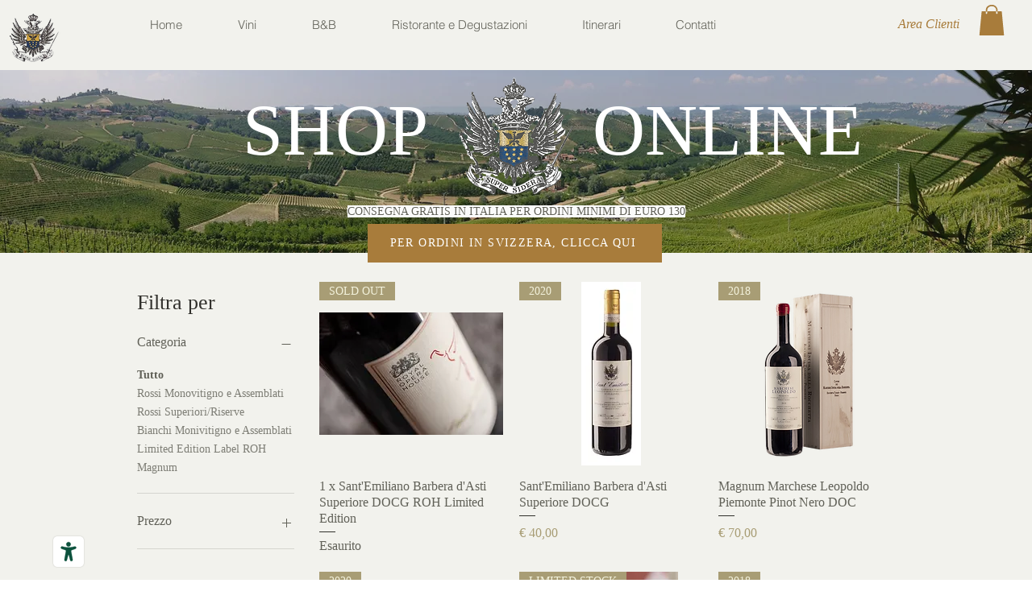

--- FILE ---
content_type: application/javascript
request_url: https://cdn.iubenda.com/aw/versions/latest/accessibility-widget.iife.js
body_size: 9959
content:
(function(){"use strict";const k={bots:["360Spider","A6-Indexer","Aboundex","AddThis","ADmantX","backlinkcrawler","baiduspider","bibnum.bnf","biglotron","BingPreview","binlar","BUbiNG","CC Metadata Scaper","changedetection","Chrome-Lighthouse","coccoc","Commons-HttpClient","content crawler spider","convera","crawler4j","curl","CyberPatrol","domaincrawler","drupact","ec2linkfinder","europarchive.org","ezooms","facebookexternalhit","FAST Enterprise Crawler","FAST-WebCrawler","findlink","findthatfile","fluffy","fr-crawler","g00g1e.net","gigablast","GingerCrawler","gnam gnam spider","Google favicon","Google-InspectionTool","GoogleOther","GoogleSecurityScanner","grapeshot","GrapeshotCrawler","grub.org","heritrix","hotjar","httpunit","httrack","ia_archiver","ichiro","integromedb","IOI","ip-web-crawler.com","ips-agent","it2media-domain-crawler","java","lb-spider","libwww","linkdex","lipperhey","Lipperhey SEO Service","lssrocketcrawler","ltx71","Mediapartners-Google","MegaIndex","MicrosoftPreview","netresearchserver","nutch","openindexspider","page2rss","panscient","phpcrawl","postrank","proximic","Python-urllib","Qwantify","RetrevoPageAnalyzer","SimpleCrawler","sistrix crawler","siteexplorer.info","slurp","sogou","speedy","summify","teoma","UsineNouvelleCrawler","Voyager","webcompanycrawler","webcrawler","webmon","WeSEE:Search","wget","wotbox","y!j-asr","yahoo","yandex","yanga","yeti","Bytespider"],isBot(e,t){if(!e)return!1;const r="("+(t||k.bots).join("|").replace(/(\.|\/)/g,"\\$1")+"|.*bot.*)";return new RegExp(r,"i").test(e)}};function F(){let e=!1;return a=>new Promise((r,i)=>{if(e)return i(new Error("View already tracked"));if(!a)return i(new Error("sitePublicId is required"));k.isBot()?r():fetch(U(),V(Y(a))).then(o=>{e=!0,r(o)}).catch(o=>{i(o)})})}function U(){return"https://idb.iubenda.com/csdata?db=hits1"}function V(e){return{method:"POST",body:e}}function Y(e){return`hits_aw,s=${e},pv_aw=1 value=1`}const G=F(),u={ITEM_ADDED:"floatable.item_added",STYLE_ADDED:"floatable.style_added",ATTRIBUTE_ADDED:"floatable.attribute_added",OPERATION_ADDED:"floatable.operation_added"},f="floatable-wrapper",l={TYPE:0,VALUE:1,OPTIONS:2};function q(e){return e===void 0&&(e=[]),e.filter(t=>t[l.TYPE]==="item").map(t=>t[l.VALUE])}function S(e){return e===void 0&&(e=[]),e.filter(t=>t[l.TYPE]==="item")}function H(e){return e===void 0&&(e=[]),e.filter(t=>t[l.TYPE]==="style").map(t=>t[l.VALUE])}function X(e){return e===void 0&&(e=[]),e.filter(t=>t[l.TYPE]==="style")}function Z(e){return e===void 0&&(e=[]),e.filter(t=>t[l.TYPE]==="attribute").map(t=>t[l.VALUE])}function J(e){return e===void 0&&(e=[]),e.filter(t=>t[l.TYPE]==="attribute")}function w(e){return e===void 0&&(e=[]),e.filter(t=>{var a,r;return((a=t[l.OPTIONS])==null?void 0:a.priority)!==void 0&&((r=t[l.OPTIONS])==null?void 0:r.priority)!==null})}function y(e){return e===void 0&&(e=[]),e.filter(t=>{var a,r;return((a=t[l.OPTIONS])==null?void 0:a.priority)===void 0||((r=t[l.OPTIONS])==null?void 0:r.priority)===null})}function L(e){return e===void 0&&(e=[]),e.sort((t,a)=>t[l.OPTIONS].priority<a[l.OPTIONS].priority?-1:1)}function K(e){return e===void 0&&(e=[]),e.sort((t,a)=>t[l.OPTIONS].priority<=a[l.OPTIONS].priority?1:-1)}function C(e){return e===void 0&&(e=[]),[...L(w(e)),...y(e)]}function Q(e){return e===void 0&&(e=[]),[...L(w(e)),...y(e)]}function tt(e){return e===void 0&&(e=[]),[...y(e),...K(w(e))]}function et(){let e=document.querySelector(`.${f}`);return e||(e=document.createElement("div"),e.className=f),e}function at(e){if(e instanceof HTMLElement)return e;const t=document.createElement("div");return typeof e=="string"&&(t.innerText=e),t}function rt(e){e===void 0&&(e=[]);const t=et();t.innerHTML="",e.forEach(a=>{const r=a[l.VALUE],i=a[l.OPTIONS]||{},o=at(r);t.appendChild(o),typeof(i==null?void 0:i.onMount)=="function"&&i.onMount(o)}),document.querySelector(`.${f}`)||document.body.appendChild(t)}function it(e){e===void 0&&(e=[]);const t=document.querySelector(`.${f}`);t&&e.forEach(a=>{ot(t,a)})}function ot(e,t){if(e)for(const a in t)Object.prototype.hasOwnProperty.call(t,a)&&(e.style[a]=t[a])}function lt(e){e===void 0&&(e=[]);const t=document.querySelector(`.${f}`);t&&e.forEach(a=>{Object.entries(a).forEach(i=>{const[o,n]=i;i[l.TYPE]==="class"?st(t,n):nt(t,o,n)})})}function nt(e,t,a){e&&e.setAttribute(t,a)}function st(e,t){e&&e.classList.add(t)}class pt{constructor(){this.listenersMap={}}getListeners(t){return this.listenersMap[t]=this.listenersMap[t]||[],this.listenersMap[t]}addListener(t,a,r){this.getListeners(t).unshift({fn:a,once:!!r})}on(t,a){this.addListener(t,a)}once(t,a){this.addListener(t,a,!0)}off(t,a){const r=this.getListeners(t);for(let i=r.length-1;i>=0;i--)r[i].fn===a&&r.splice(i,1)}emit(t){const a=this.getListeners(t);for(let r=a.length-1;r>=0;r--){const i=a[r],o=Array.prototype.slice.call(arguments,1);i.once&&a.splice(r,1),i.fn.apply(null,o)}}}const O=new pt;function dt(e){if(e===void 0&&(e=[]),!Array.isArray(e))throw new TypeError("Expected array for operations");const t=e;ct(t);const a={add:i=>{g(u.OPERATION_ADDED,{ops:t,added:i});const o=i[l.TYPE],n={ops:t,added:i};switch(o){case"item":g(u.ITEM_ADDED,n);break;case"style":g(u.STYLE_ADDED,n);break;case"attribute":g(u.ATTRIBUTE_ADDED,n);break}}};t.hasOwnProperty("push")||Object.defineProperty(t,"push",{configurable:!0,enumerable:!1,writable:!0,value:function(){const i=Array.prototype.push.apply(this,[arguments[0]]);return r([arguments[0]]),i}});function r(i){i.forEach(o=>a.add(o))}return t}function ct(e){if("floatableWatcher"in e){console.warn("floatableWatcher is already defined");return}Object.defineProperty(e,"floatableWatcher",{configurable:!1,enumerable:!1,writable:!1,value:function(){return!0}})}function ut(e,t){t===void 0&&(t={}),O.emit(e,{detail:t})}function bt(e,t){t===void 0&&(t={});const a={detail:t,bubbles:!1,cancelable:!1};try{document.dispatchEvent(new CustomEvent(e,a))}catch(r){console.warn(`Failed to dispatch public event ${e}`,r)}}function g(e,t){t===void 0&&(t={}),ut(e,t),bt(e,t)}const ft="0.0.6";let h=null;function ht(){if(window._iub=window._iub||[],window._iub.floatableLayer=window._iub.floatableLayer||[],h!==null)return h;try{h=mt(window._iub.floatableLayer),h.init()}catch(e){console.error("Error initializing Floatable:",e)}return h}function T(e){const t=q(C(S(e))),a=C(S(e)),r=H(tt(X(e))),i=Z(Q(J(e)));t.length>0&&(rt(a),lt(i),it(r))}function mt(e){const t={version:ft,FloatableEvent:u};return t.init=()=>{O.on(u.OPERATION_ADDED,a=>{T(a.detail.ops)}),t.ops=dt(e),T(t.ops)},t}const gt=".iub-accessibility-btn{background-color:#fff;padding:0;border:none;border-radius:4px;cursor:pointer;box-sizing:border-box;width:34px;height:34px;box-shadow:0 0 0 1px #00000026}.iub-accessibility-btn svg{display:inline-block;vertical-align:middle}.iub-accessibility-btn:hover,.iub-accessibility-btn:focus{box-shadow:0 0 0 2px #00000026}.floatable-wrapper{position:fixed;bottom:16px;left:66px;right:unset;top:unset;z-index:2147483647}.floatable-wrapper.floatable-bottom-left{position:fixed;bottom:16px;left:66px;right:unset;top:unset}.floatable-wrapper.floatable-bottom-right{position:fixed;bottom:16px;right:66px;left:unset;top:unset}.floatable-wrapper.floatable-top-left{position:fixed;top:16px;left:66px;right:unset;bottom:unset}.floatable-wrapper.floatable-top-right{position:fixed;top:16px;right:66px;left:unset;bottom:unset}",wt=':root{--iub-floating-height: 38px;--iub-floating-width: 38px;--iub-floating-padding: 0 0 0 38px;--iub-floating-background-color: #1CC691;--iub-floating-border: 1.14px solid rgba(0, 0, 0, .24);--iub-floating-gap: 0;--iub-default-unit: 5px;--iub-floating-z-index-base: 9995}.floatable-wrapper{position:fixed;bottom:16px;left:66px;z-index:2147483647}.floatable-wrapper.floatable-bottom-left{position:fixed;bottom:16px;left:66px;right:unset;top:unset}.floatable-wrapper.floatable-bottom-right{position:fixed;bottom:16px;right:66px;left:unset;top:unset}.floatable-wrapper.floatable-top-left{position:fixed;top:16px;left:66px;right:unset;bottom:unset}.floatable-wrapper.floatable-top-right{position:fixed;top:16px;right:66px;left:unset;bottom:unset}.floatable-wrapper.iub-floatable-wrapper-2025{display:flex!important;width:fit-content!important;position:fixed!important;margin:16px!important;left:unset!important}.floatable-wrapper.iub-floatable-wrapper-2025 .iub-accessibility-btn{width:var(--iub-floating-width)!important;height:var(--iub-floating-height)!important}.floatable-wrapper.iub-floatable-wrapper-2025 .iub-accessibility-btn svg{display:none!important}.floatable-wrapper.iub-floatable-wrapper-2025 .iub-accessibility-btn{background-image:url(data:image/svg+xml,%3Csvg%20xmlns%3D%22http%3A%2F%2Fwww.w3.org%2F2000%2Fsvg%22%20width%3D%2217%22%20height%3D%2217%22%20fill%3D%22none%22%3E%3Cpath%20fill%3D%22%23333%22%20stroke%3D%22%23333%22%20stroke-width%3D%22.211%22%20d%3D%22M2.534%205.195a1.006%201.006%200%200%201%201.18-.576l.634.163c1.46.364%202.81.613%204.51.613%201.937%200%203.42-.325%205.13-.773l.098-.02c.492-.08.979.214%201.129.7l.023.094c.09.44-.122.89-.524%201.092l-.09.04c-.75.288-1.51.556-2.278.816l-.771.257a.84.84%200%200%200-.566.948l1.297%207.09.014.1c.04.462-.236.898-.668%201.066l-.096.032a1.054%201.054%200%200%201-1.272-.639l-.032-.104-1.106-4.265a.299.299%200%200%200-.561-.048l-.017.048-1.105%204.265c-.139.534-.669.86-1.2.766l-.105-.023a1.053%201.053%200%200%201-.75-1.197L6.71%208.524l.013-.15a.827.827%200%200%200-.418-.72l-.137-.062c-.787-.27-1.564-.527-2.332-.806l-.766-.288a.978.978%200%200%201-.57-1.209l.034-.094Z%22%2F%3E%3Cpath%20fill%3D%22%23333%22%20stroke%3D%22%23333%22%20stroke-width%3D%22.211%22%20d%3D%22M8.63.908c.318-.039.64.005.937.128l.125.057a1.857%201.857%200%200%201%201.02%201.657l-.01.184a1.857%201.857%200%200%201-1.661%201.662l-.184.01c-.321%200-.636-.084-.914-.242l-.116-.071a1.858%201.858%200%200%201-.627-.708l-.057-.125a1.856%201.856%200%200%201-.105-1.072l.031-.133c.085-.308.25-.59.477-.817l.1-.093c.242-.209.534-.352.849-.414L8.63.908Z%22%2F%3E%3C%2Fsvg%3E)!important;background-repeat:no-repeat!important;background-position:center!important;box-shadow:0 0 0 1px #00000026}.floatable-wrapper.iub-floatable-wrapper-2025[data-tp-float=bottom-left]{left:0!important;bottom:0!important}.floatable-wrapper.iub-floatable-wrapper-2025[data-tp-float=bottom-right]{flex-direction:row-reverse!important;right:0!important;bottom:0!important}.floatable-wrapper.iub-floatable-wrapper-2025[data-tp-float=center-left]{flex-direction:column!important}.floatable-wrapper.iub-floatable-wrapper-2025[data-tp-float=top-left]{flex-direction:column!important;left:0!important;top:0!important}.floatable-wrapper.iub-floatable-wrapper-2025[data-tp-float=top-right]{flex-direction:column!important;right:0!important;top:0!important}.floatable-wrapper.iub-floatable-wrapper-2025[data-tp-float=center-right]{flex-direction:column!important}.floatable-wrapper.iub-floatable-wrapper-2025[data-tp-float=center-left] .iubenda-tp-btn,.floatable-wrapper.iub-floatable-wrapper-2025[data-tp-float=center-left] .iub-accessibility-btn{left:0!important;border-top-left-radius:0!important;border-bottom-left-radius:0!important;border-left:0!important}.floatable-wrapper.iub-floatable-wrapper-2025[data-tp-float=center-right] .iubenda-tp-btn,.floatable-wrapper.iub-floatable-wrapper-2025[data-tp-float=center-right] .iub-accessibility-btn{right:0!important;border-top-right-radius:0!important;border-bottom-right-radius:0!important;border-right:0!important}.floatable-wrapper.iub-floatable-wrapper-2025[data-tp-anchored][data-tp-float=center-left]{display:flex!important;flex-direction:row!important;left:0!important;transform-origin:left bottom!important;transform:translateY(-15vh) rotate(90deg)!important;top:25%!important}.floatable-wrapper.iub-floatable-wrapper-2025[data-tp-anchored][data-tp-float=center-right]{display:flex!important;flex-direction:row!important;right:0!important;transform:translateY(-100%) rotate(90deg)!important;transform-origin:right bottom!important;transform:translateY(-55vh) translate(0) rotate(-90deg)!important;bottom:25%!important}.floatable-wrapper.iub-floatable-wrapper-2025[data-tp-anchored][data-tp-float^=top-]:after{border-top-left-radius:0!important;border-top-right-radius:0!important}.floatable-wrapper.iub-floatable-wrapper-2025[data-tp-anchored][data-tp-float^=top-]{margin-top:0!important;border-top-left-radius:0!important;border-top-right-radius:0!important}.floatable-wrapper.iub-floatable-wrapper-2025[data-tp-anchored][data-tp-float^=top-] div,.floatable-wrapper.iub-floatable-wrapper-2025[data-tp-anchored][data-tp-float^=top-] button,.floatable-wrapper.iub-floatable-wrapper-2025[data-tp-anchored][data-tp-float^=top-] a{border-top-left-radius:0!important;border-top-right-radius:0!important}.floatable-wrapper.iub-floatable-wrapper-2025[data-tp-anchored][data-tp-float^=bottom-]:after{border-bottom-left-radius:0!important;border-bottom-right-radius:0!important}.floatable-wrapper.iub-floatable-wrapper-2025[data-tp-anchored][data-tp-float^=bottom-]{margin-bottom:0!important;border-bottom-left-radius:0!important;border-bottom-right-radius:0!important}.floatable-wrapper.iub-floatable-wrapper-2025[data-tp-anchored][data-tp-float^=bottom-] div,.floatable-wrapper.iub-floatable-wrapper-2025[data-tp-anchored][data-tp-float^=bottom-] button,.floatable-wrapper.iub-floatable-wrapper-2025[data-tp-anchored][data-tp-float^=bottom-] a{border-bottom-left-radius:0!important;border-bottom-right-radius:0!important;border-top-left-radius:var(--iub-default-unit)!important;border-top-right-radius:var(--iub-default-unit)!important}.floatable-wrapper.iub-floatable-wrapper-2025[data-tp-anchored][data-tp-float=center-left]:after{border-bottom-left-radius:0!important;border-bottom-right-radius:0!important}.floatable-wrapper.iub-floatable-wrapper-2025[data-tp-anchored][data-tp-float=center-left]{margin-left:0!important;border-bottom-left-radius:0!important;border-bottom-right-radius:0!important}.floatable-wrapper.iub-floatable-wrapper-2025[data-tp-anchored][data-tp-float=center-left] div,.floatable-wrapper.iub-floatable-wrapper-2025[data-tp-anchored][data-tp-float=center-left] button,.floatable-wrapper.iub-floatable-wrapper-2025[data-tp-anchored][data-tp-float=center-left] a{border-bottom-left-radius:0!important;border-bottom-right-radius:0!important}.floatable-wrapper.iub-floatable-wrapper-2025[data-tp-anchored][data-tp-float=center-right]:after{border-bottom-left-radius:0!important;border-bottom-right-radius:0!important}.floatable-wrapper.iub-floatable-wrapper-2025[data-tp-anchored][data-tp-float=center-right]{margin-right:0!important;border-bottom-left-radius:0!important;border-bottom-right-radius:0!important}.floatable-wrapper.iub-floatable-wrapper-2025[data-tp-anchored][data-tp-float=center-right] div,.floatable-wrapper.iub-floatable-wrapper-2025[data-tp-anchored][data-tp-float=center-right] button,.floatable-wrapper.iub-floatable-wrapper-2025[data-tp-anchored][data-tp-float=center-right] a{border-bottom-left-radius:0!important;border-bottom-right-radius:0!important;border-top-right-radius:var(--iub-default-unit)!important}.floatable-wrapper.iub-floatable-wrapper-2025[data-tp-anchored] .iubenda-tp-btn,.floatable-wrapper.iub-floatable-wrapper-2025[data-tp-anchored][data-tp-float=top-left] .iub-accessibility-btn{left:0!important;border-top-left-radius:0!important;border-top-right-radius:0!important;border-top:0!important}.floatable-wrapper.iub-floatable-wrapper-2025[data-tp-anchored][data-tp-float=top-right] .iubenda-tp-btn,.floatable-wrapper.iub-floatable-wrapper-2025[data-tp-anchored][data-tp-float=top-right] .iub-accessibility-btn{border-top-left-radius:0!important;border-top-right-radius:0!important;border-top:0!important}.floatable-wrapper.iub-floatable-wrapper-2025[data-tp-anchored][data-tp-float=bottom-left] .iubenda-tp-btn,.floatable-wrapper.iub-floatable-wrapper-2025[data-tp-anchored][data-tp-float=bottom-left] .iub-accessibility-btn,.floatable-wrapper.iub-floatable-wrapper-2025[data-tp-anchored][data-tp-float=bottom-right] .iubenda-tp-btn,.floatable-wrapper.iub-floatable-wrapper-2025[data-tp-anchored][data-tp-float=bottom-right] .iub-accessibility-btn{border-bottom-left-radius:0!important;border-bottom-right-radius:0!important;border-bottom:0!important}.floatable-wrapper.iub-floatable-wrapper-2025:after{content:"";position:absolute;top:0;left:0;width:100%;height:100%;border:var(--iub-floating-border)!important;border-radius:var(--iub-default-unit)!important;box-sizing:border-box!important;z-index:2147483647!important;background-color:transparent!important;pointer-events:none!important}.floatable-wrapper.iub-floatable-wrapper-2025[data-tp-float=top-right],.floatable-wrapper.iub-floatable-wrapper-2025[data-tp-float=bottom-right],.floatable-wrapper.iub-floatable-wrapper-2025[data-tp-float=top-left],.floatable-wrapper.iub-floatable-wrapper-2025[data-tp-float=bottom-left]{flex-direction:row!important}.floatable-wrapper.iub-floatable-wrapper-2025[data-tp-float]{padding:var(--iub-floating-padding);height:var(--iub-floating-height);background-color:var(--iub-floating-background-color);gap:var(--iub-floating-gap)!important;border-radius:var(--iub-default-unit)!important;z-index:1000000!important;background-image:url(data:image/svg+xml,%3Csvg%20xmlns%3D%22http%3A%2F%2Fwww.w3.org%2F2000%2Fsvg%22%20width%3D%2210%22%20height%3D%2222%22%20fill%3D%22none%22%3E%3Cpath%20fill%3D%22%23fff%22%20d%3D%22M4.783.714c2.486%200%204.5%202.034%204.5%204.544%200%201.118-.4%202.142-1.064%202.934l.956%2013.094H.63L1.556%208.42A4.54%204.54%200%200%201%20.283%205.258c0-2.51%202.014-4.544%204.5-4.544Zm-.626%2011.06v5.908h1.481v-7.435l-1.481%201.527Zm.626-7.69c-.597%200-1.082.495-1.082%201.105s.485%201.103%201.082%201.103c.598%200%201.083-.493%201.083-1.103s-.485-1.105-1.083-1.105Z%22%2F%3E%3C%2Fsvg%3E);background-repeat:no-repeat;background-position:14px}.floatable-wrapper.iub-floatable-wrapper-2025.floatable-wrapper-unbranded[data-tp-float]{background-image:none!important;background-color:transparent!important;padding:0!important}.floatable-wrapper.iub-floatable-wrapper-2025[data-tp-float*=-right]:has(>:last-child:nth-child(2))>:first-child{border-top-right-radius:0!important;border-bottom-right-radius:0!important;border-right:1px solid rgba(0,0,0,.1)!important}.floatable-wrapper.iub-floatable-wrapper-2025[data-tp-float*=-right]:has(>:last-child:nth-child(2))>:first-child button{border-top-right-radius:0!important;border-bottom-right-radius:0!important;border-right:1px solid rgba(0,0,0,.1)!important}.floatable-wrapper.iub-floatable-wrapper-2025[data-tp-float*=-right]:has(>:last-child:nth-child(2))>:last-child{border-top-left-radius:0!important;border-bottom-left-radius:0!important}.floatable-wrapper.iub-floatable-wrapper-2025[data-tp-float*=-right]:has(>:last-child:nth-child(2))>:last-child button{border-top-left-radius:0!important;border-bottom-left-radius:0!important}.floatable-wrapper.iub-floatable-wrapper-2025[data-tp-float*=-left]:has(>:last-child:nth-child(2))>:last-child{border-top-left-radius:0!important;border-bottom-left-radius:0!important}.floatable-wrapper.iub-floatable-wrapper-2025[data-tp-float*=-left]:has(>:last-child:nth-child(2))>:last-child button{border-top-left-radius:0!important;border-bottom-left-radius:0!important}.floatable-wrapper.iub-floatable-wrapper-2025[data-tp-float*=-left]:has(>:last-child:nth-child(2))>:first-child{border-top-right-radius:0!important;border-bottom-right-radius:0!important;border-right:1px solid rgba(0,0,0,.1)!important}.floatable-wrapper.iub-floatable-wrapper-2025[data-tp-float*=-left]:has(>:last-child:nth-child(2))>:first-child button{border-top-right-radius:0!important;border-bottom-right-radius:0!important;border-right:1px solid rgba(0,0,0,.1)!important}.floatable-wrapper .iubenda-floatable-default-btn{padding:0!important;width:var(--iub-floating-width)!important;height:var(--iub-floating-height)!important;box-sizing:border-box!important;border:none!important;background-color:#fff!important;border-radius:var(--iub-default-unit)!important;text-align:center!important;display:flex!important;align-items:center!important;justify-content:center!important;cursor:pointer!important;z-index:calc(var(--iub-floating-z-index-base) + 1)!important;background-repeat:no-repeat!important;background-size:20px 20px!important}.floatable-wrapper .iubenda-floatable-aw-btn{box-shadow:0 0 2px #0003!important}.floatable-wrapper .iubenda-floatable-aw-btn:hover{box-shadow:0 0 3px #0006!important}.floatable-wrapper.iub-floatable-wrapper-2025 .iubenda-floatable-aw-btn,.floatable-wrapper.iub-floatable-wrapper-2025 .iub-accessibility-btn{box-shadow:none!important}.floatable-wrapper .iubenda-floatable-btn-with-label{width:auto!important;font-size:12px!important;padding:0 var(--iub-default-unit)!important;background-position:7px!important}.floatable-wrapper .iubenda-floatable-btn-with-label span{padding:0 var(--iub-default-unit)!important;color:#000!important;font-size:12px!important;font-weight:400!important;cursor:pointer!important}.iub-brand-container{position:absolute;left:var(--iub-default-unit);top:var(--iub-default-unit);z-index:-1}',yt="0.0.16";function I(e){typeof fetch=="function"&&fetch(e,{method:"POST",mode:"cors",keepalive:!0})}function D(e){let{globalObject:t}=e;const a=kt(),r=Et(),i=Lt({globalObject:t}),o=St({globalObject:t});return{msSessionStarted:a,siteId:r,sessionId:i,upvid:o}}function vt(e){let{globalObject:t}=e;const{msSessionStarted:a,siteId:r,sessionId:i,upvid:o}=D({globalObject:t});I(`https://cnt1.iubenda.com/t/ww/${r}/${a}/${i}/req?st=${P()}&upvid=${o}`)}function xt(e){let{globalObject:t}=e;const{msSessionStarted:a,siteId:r,sessionId:i,upvid:o}=D({globalObject:t});I(`https://cnt2.iubenda.com/t/ww/${r}/${a}/${i}/init?st=${P()}&upvid=${o}`)}function P(){try{return Math.floor(performance.timeOrigin)}catch{return 0}}function Et(){var e,t,a;return typeof window>"u"?"000":((e=window._iub)==null||(e=e.csRC)==null?void 0:e.publicId)||((t=window._iub)==null||(t=t.csConfiguration)==null?void 0:t.siteId)||((a=window._iub)==null||(a=a.csSiteConf)==null?void 0:a.siteId)||"000"}function N(){try{return _t()}catch{return At()}}function _t(){return crypto.randomUUID()}function At(){return Math.random().toString(16).substring(2)+Date.now().toString(16)}function kt(){try{return Math.floor(performance.now())}catch{return 0}}function St(e){let{globalObject:t}=e;const a=N();return typeof t>"u"?"000"+a:"cmpupvid_wwcs"in t?t.cmpupvid_wwcs:(t.cmpupvid_wwcs=a,a)}function Lt(e){let{globalObject:t}=e;return typeof t>"u"||!("sessionStorage"in t)?"000":(sessionStorage.getItem("cmp_sid_wwcs")||sessionStorage.setItem("cmp_sid_wwcs",N()),sessionStorage.getItem("cmp_sid_wwcs"))}function R(){var e;return typeof _iub>"u"||typeof _iub.csRC!="object"||_iub.csRC===null?!1:((e=_iub)==null||(e=e.csRC)==null?void 0:e.wwcsCheckActive)===!0}function Ct(e){const t=document.createElement("script"),a=document.querySelector("head")||document.body;t.src=e,t.defer=!0,t.onload=function(){acsbJS.init(),R()&&xt({globalObject:window})},a.appendChild(t)}class Ot{constructor(t,a,r){t===void 0&&(t={}),this._window=a??window,this._document=r??this._window.document,this.options=t,t.autoLoad&&this.loadExternal()}loadExternal(){Ct(this.options.scriptUrl)}get customButton(){return this.options.v1Style===!0?this.options.customButtonV1():this.options.customButton(this._document)}}function Tt(e){var t=e.match(/^(.+?)-(.+)$/);return t?{language:t[1],region:t[2]}:{language:e}}function It(e){return Tt(document&&document.documentElement&&document.documentElement.lang||navigator.language||e).language}const v={bg:"Инструменти за достъпност",ca:"Eines d’accessibilitat",cs:"Nástroje pro přístupnost",da:"Tilgængelighedsværktøjer",de:"Barrierefrei-Werkzeuge",el:"Εργαλεία προσβασιμότητας",en:"Accessibility tools",es:"Herramientas de accesibilidad",fr:"Outils d’accessibilité",it:"Strumenti di accessibilità",nl:"Hulpmiddelen voor toegankelijkheid",no:"Tilgjengelighetsverktøy",pl:"Narzędzia dostępności",pt:"Ferramentas de acessibilidade",ro:"Instrumente de accesibilitate",ru:"Инструменты доступности",sv:"Tillgänglighetsverktyg",et:"Juurdepääsetavuse tööriistad",fi:"Saavutettavuustyökalut",hr:"Alati za pristupačnost",hu:"Akadálymentességi eszközök",lt:"Prieinamumo įrankiai",lv:"Piekļūstamības rīki",sk:"Nástroje prístupnosti",sl:"Orodja za dostopnost"},B=e=>typeof e>"u"||e===null?[]:Array.isArray(e)?e:[e],$=0,x=1,W=2,z=3,j=4,M=5,m={debug:$,info:x,warn:W,error:z,fatal:j,nolog:M};class Dt{constructor(){this.DEBUG=$,this.INFO=x,this.WARN=W,this.ERROR=z,this.FATAL=j,this.NOLOG=M,this.LOG_LEVELS=m,this.silence=!1,this.strategies={},this.uses=[],this.level=x,this.slice=[].slice}silence(){return this.silence=!0,this}wake(){return this.silence=!1,this}registerStrategy(t,a){return this.strategies[t]=a,this}configure(t,a){const r=this.strategies[t];return r&&"configure"in r&&r.configure(a),this}setLevel(t){const a=t.toLowerCase();return a in m&&(this.level=m[a]),this}log(t,a){if(this.silence)return null;const r=B(a),i=t.toLowerCase();return i in m&&m[i]>=this.level&&this.uses.forEach(o=>{typeof o=="function"?o(i,r):o in this.strategies&&this.strategies[o].log(i,r)}),this}use(t){return t&&(this.uses=B(t)),this}debug(){this.log("debug",this.slice.call(arguments))}info(){this.log("info",this.slice.call(arguments))}warn(){this.log("warn",this.slice.call(arguments))}error(){this.log("error",this.slice.call(arguments))}fatal(){this.log("fatal",this.slice.call(arguments))}}const E=(e,t,a)=>{const r=[t].concat(a);console[e].apply?console[e].apply(console,r):console[e](r.join(" "))},Pt={configure:()=>{},log:(e,t)=>{try{if("console"in window&&"log"in console&&"warn"in console&&"error"in console){const a="[IUBCS|"+e.toUpperCase()+"]:";d.LOG_LEVELS[e]<d.WARN?E("log",a,t):d.LOG_LEVELS[e]===d.WARN?E("warn",a,t):E("error",a,t)}}catch{}}},d=new Dt;d.registerStrategy("console",Pt);class Nt{constructor(t){let{attributes:a={},tag:r="div",className:i="",id:o="",screenReaderText:n="",screenReaderElementTag:b="span",text:c="",html:s=""}=t===void 0?{}:t;this.el=document.createElement(r??"div"),this.setAttributes(a),i&&(this.el.className=i),o&&(this.el.id=o),c&&(this.el.innerText=c),s&&(this.el.innerHTML=s),n&&this.createScreenReaderElement(n,b||"span",o)}setAttributes(t){t===void 0&&(t={}),t!==null&&typeof t=="object"&&Object.entries(t).forEach(a=>{let[r,i]=a;i&&this.el.setAttribute(`${r}`,`${i}`)})}createScreenReaderElement(t,a,r){return a===void 0&&(a="span"),r===void 0&&(r=this.el.id),this.screenReaderElement=document.createElement(a),a==="label"&&r&&this.screenReaderElement.setAttribute("for",r),this.screenReaderElement.className="iub-sr-only",this.screenReaderElement.innerText=t,this.screenReaderElement=this.el.appendChild(this.screenReaderElement),this.screenReaderElement}get node(){return this.el}mount(t,a){a===void 0&&(a={}),a.insertPoint==="before"?t.insertBefore(this.el,t.firstChild):t.appendChild(this.el)}unmount(){try{this.el.parentElement.removeChild(this.el)}catch(t){d.error(t)}}}function Rt(e){e.addEventListener("keydown",t=>{(t.key===" "||t.code==="Space")&&t.preventDefault()}),e.addEventListener("keyup",t=>{(t.key===" "||t.code==="Space")&&(t.preventDefault(),e.click())})}class Bt extends Nt{constructor(t){let{onClick:a=null,id:r="",text:i="",html:o="",tabindex:n=0,useBaseClass:b=!0,title:c="",type:s="button",href:p="",screenReaderText:Vt="",screenReaderElementTag:Yt=""}=t===void 0?{}:t;super({...arguments[0],tag:s,screenReaderText:Vt,screenReaderElementTag:Yt,id:r,text:i,html:o});const A={tabindex:n};s==="a"&&!p&&(A.role="button"),super.setAttributes(A),A.role==="button"&&Rt(this.el),a&&typeof a=="function"&&this.el.addEventListener("click",a),c&&this.el.setAttribute("title",c),p&&this.el.setAttribute("href",p),b&&(this.el.className=`iubenda-base-btn ${this.el.className}`)}mount(t){typeof this.onClick=="function"&&this.el.addEventListener("click",this.onClick,!1),t.appendChild(this.el)}unmount(){typeof this.onClick=="function"&&this.el.removeEventListener("click",this.onClick);try{this.el.parentElement.removeChild(this.el)}catch(t){d.error(t)}}getRootNode(){return this.el}}class $t extends Bt{constructor(t){let{label:a=""}=t===void 0?{}:t;const r="iubenda-floatable-default-btn";if(super({...arguments[0],className:a?`${r} iubenda-floatable-btn-with-label`:r}),a){const i=document.createElement("span");i.innerText=a,this.el.appendChild(i)}}}class Wt extends $t{constructor(){super({...arguments[0],html:'<svg xmlns="http://www.w3.org/2000/svg" width="26" height="26" fill="none" id="floatable-aw-svg"><path fill="#333" stroke="#333" stroke-width=".313" d="M3.63 7.53a1.491 1.491 0 0 1 1.75-.853l.94.241c2.163.54 4.164.909 6.683.909 2.871 0 5.07-.482 7.603-1.146l.146-.03c.729-.118 1.45.318 1.673 1.038l.034.14a1.478 1.478 0 0 1-.777 1.618l-.133.059a89.203 89.203 0 0 1-3.376 1.21l-1.143.38a1.245 1.245 0 0 0-.839 1.405l1.923 10.508.02.148a1.56 1.56 0 0 1-.99 1.58l-.142.048a1.562 1.562 0 0 1-1.885-.948l-.048-.154-1.639-6.32a.443.443 0 0 0-.831-.072l-.025.071-1.638 6.321a1.558 1.558 0 0 1-1.778 1.136l-.156-.034A1.56 1.56 0 0 1 7.89 23.01l1.93-10.547.02-.222a1.226 1.226 0 0 0-.62-1.067l-.203-.092c-1.167-.4-2.318-.781-3.456-1.195l-1.136-.426a1.45 1.45 0 0 1-.844-1.792Z"/><path fill="#333" stroke="#333" stroke-width=".313" d="M12.666 1.177a2.75 2.75 0 0 1 1.388.19l.186.084a2.752 2.752 0 0 1 1.511 2.456l-.015.272a2.752 2.752 0 0 1-2.461 2.464l-.273.014c-.476 0-.943-.124-1.355-.358l-.172-.105a2.754 2.754 0 0 1-.929-1.05l-.084-.185a2.75 2.75 0 0 1-.156-1.589l.046-.197a2.75 2.75 0 0 1 .707-1.21l.148-.139c.359-.31.792-.521 1.258-.613Z"/></svg>'}),this.el.classList.add("iubenda-floatable-aw-btn")}}class zt{constructor(t){t===void 0&&(t={}),this._autoLoad=t.autoLoad!==!1,this._scriptUrl=t.scriptUrl,this._lang=v[t.lang]?t.lang:It(this.lang),this._ariaLabel=t.ariaLabel||this.defaultAriaLabel,this._v1Style=t.v1Style===!0,this._useCustomTrigger=t.useCustomTrigger!==!1,this._position=t.position||"bottom-left",this._offsetX=t.offsetX||"0px",this._offsetY=t.offsetY||"0px",this._backgroundColor=t.backgroundColor||"#fff",this._fillColor=t.fillColor||"#000",this._label=t.label||""}get lang(){return this._lang}set lang(t){this._lang=t}get defaultAriaLabel(){return v[this.lang]}get useCustomTrigger(){return this._useCustomTrigger}get ariaLabel(){return this._ariaLabel||v[this.lang]}get position(){return this._position}get offsetX(){return this._offsetX}get offsetY(){return this._offsetY}get backgroundColor(){return this._backgroundColor}get fillColor(){return this._fillColor}set ariaLabel(t){this._ariaLabel=t}get autoLoad(){return this._autoLoad===!0}get scriptUrl(){return this._scriptUrl||"https://acsbapp.com/apps/app/dist/js/app.js"}get ariaLabel(){return this._ariaLabel||"Accessibility tools"}get v1Style(){return this._v1Style}get label(){return this._label}customButton(){return new Wt({attributes:{"aria-label":this.ariaLabel,"data-acsb-custom-trigger":"true",tabindex:"0"},label:this.label}).node}customButtonV1(t){const r=(t||document).createElement("button");r.className="iub-accessibility-btn";const i='<svg xmlns="http://www.w3.org/2000/svg" width="20" height="24" fill="none"><g fill="#0B513C" stroke="#0B513C" stroke-width=".318"><path d="M17.887 5.683c-2.627.664-4.907 1.144-7.886 1.144-2.985 0-5.269-.483-7.904-1.149C1.3 5.476.477 5.91.23 6.67a1.436 1.436 0 0 0 .877 1.792c1.21.455 2.43.855 3.668 1.26l1.094.36c.594.197.946.785.833 1.382L4.699 22.008c-.15.788.357 1.556 1.153 1.774.867.237 1.78-.256 2.007-1.1l1.698-6.32a.456.456 0 0 1 .444-.332c.21 0 .392.136.445.332l1.698 6.32c.227.844 1.14 1.337 2.007 1.1.796-.218 1.302-.986 1.153-1.774l-1.995-10.507c-.116-.61.256-1.21.87-1.405 1.59-.503 3.148-1.02 4.687-1.59a1.461 1.461 0 0 0 .907-1.816c-.246-.77-1.08-1.211-1.886-1.007Z"/><path d="M10 5.657c.756 0 1.481-.29 2.016-.806a2.703 2.703 0 0 0 .836-1.943 2.68 2.68 0 0 0-.481-1.527 2.832 2.832 0 0 0-1.28-1.013A2.95 2.95 0 0 0 9.444.212a2.886 2.886 0 0 0-1.46.752 2.72 2.72 0 0 0-.78 1.408 2.658 2.658 0 0 0 .161 1.588c.216.502.582.932 1.05 1.234.47.302 1.021.463 1.585.463z"/></g></svg>';return r.innerHTML=i,r.setAttribute("data-acsb-custom-trigger","true"),r.tabIndex=0,r.setAttribute("aria-label",this.ariaLabel),r}}function jt(e){return e===void 0&&(e="bottom-left"),"floatable-"+e}function Mt(e,t,a){e===void 0&&(e="bottom-left"),t===void 0&&(t="0px"),a===void 0&&(a="0px");const r=e.indexOf("top")!==-1?"top":"bottom",i=e.indexOf("right")!==-1?"right":"left",o={};return r==="bottom"?o.marginBottom=a:o.marginTop=a,i==="left"?o.marginLeft=t:o.marginRight=t,o}window._iub=window._iub||[],window._iub.accessibilityWidget=window._iub.accessibilityWidget||{},window._iub.floatableLayer=window._iub.floatableLayer||[];function _(){window._iub.floatableLayer.push(arguments)}function Ft(){return window._iub.accessibilityWidget.initialized===!0||document.querySelector(".floatable-wrapper .iub-accessibility-btn")}function Ut(){Object.defineProperty(window._iub.accessibilityWidget,"initialized",{value:!0,writable:!1})}window._iub.accessibilityWidget.init=function(e){if(e===void 0&&(e={}),Ft())throw new Error("Accessibility Widget already initialized");Ut();const t=e||{};if(!t.sitePublicId)throw new Error("sitePublicId is required");const{v1Style:a=!1}=t,r=new zt(t),i=new Ot(r,window,document);function o(){ht(),n(a!==!1?gt:wt);const s=i.customButton;r.backgroundColor&&s.style.setProperty("background-color",r.backgroundColor,"important"),_("item",s,{priority:10}),_("attribute",{class:jt(r.position)},{priority:10}),_("style",Mt(r.position,r.offsetX,r.offsetY),{priority:10}),r.fillColor&&document.querySelectorAll("#floatable-aw-svg path").forEach(p=>{p.style.setProperty("fill",r.fillColor),p.style.setProperty("stroke",r.fillColor)})}function n(s){const p=document.createElement("style");p.innerHTML=s,document.head.appendChild(p)}function b(){r.useCustomTrigger&&o()}const c={version:yt};return G(e.sitePublicId),R()&&vt({globalObject:window}),["complete","interactive"].indexOf(document.readyState)!==-1?b():document.addEventListener("DOMContentLoaded",b),c}})();
